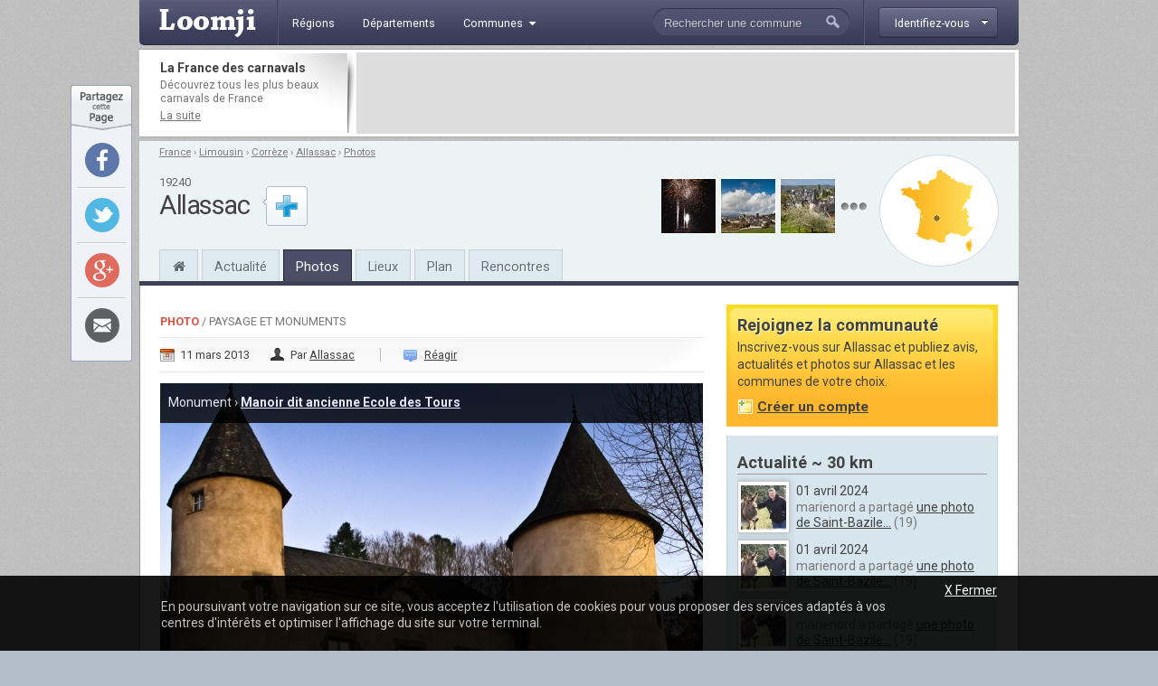

--- FILE ---
content_type: text/html; charset=utf-8
request_url: http://www.loomji.fr/allassac-19005/photo/manoir-tours-13865.htm
body_size: 8035
content:
<!DOCTYPE html PUBLIC "-//W3C//DTD XHTML 1.0 Transitional//EN" "http://www.w3.org/TR/xhtml1/DTD/xhtml1-transitional.dtd">
<html xmlns="http://www.w3.org/1999/xhtml" xmlns:og="http://ogp.me/ns#" xml:lang="fr" lang="fr">
	<head>
		<title>Manoir des tours - une photo de Allassac</title>
		<meta name="description" content=" Vue panoramique - Une photo de Allassac (dans le d&eacute;partement de la Corrèze) publi&eacute;e par Allassac" />
						<meta http-equiv="Content-Type" content="text/html; charset=utf-8" />
<meta http-equiv="Content-Language" content="fr" />
<link href="https://fonts.googleapis.com/css?family=Roboto:400,700" rel="stylesheet" type="text/css">
<link rel="shortcut icon" type="image/x-icon" href="/i/in/favicon.ico" />
<link rel="alternate" type="application/rss+xml" title="Allassac" href="/rss/?code_insee=19005" />
<link rel="alternate" type="application/rss+xml" title="Corrèze" href="/rss/?code_dep=19" />
<link rel="alternate" type="application/rss+xml" title="" href="/rss/?region=limousin" />
<link rel="alternate" type="application/rss+xml" title="France" href="/rss/" />
<meta property="og:title" content="Manoir des tours" />
<meta property="og:type" content="article" />
<meta property="og:image" content="http://image.loomji.fr/ph/19005/2890/2/manoir-dit-ancienne-ecole-tours.jpg" />
<meta property="og:url" content="http://www.loomji.fr/allassac-19005/photo/manoir-tours-13865.htm" />
<meta property="og:latitude" content="45.259998" />
<meta property="og:longitude" content="1.478333" />
<meta property="og:locality" content="Allassac" />
<meta property="og:postal-code" content="19240" />
<meta property="og:country-name" content="FRANCE" />
<meta name="viewport" content="width=device-width,initial-scale=1.0,shrink-to-fit=no">
<!--[if IE 6]><style type="text/css"> body { behavior: url(/css/csshover.htc) }</style><![endif]-->
		<link rel="stylesheet" href="/css/general.css?305" type="text/css" media="screen" />
		<link rel="stylesheet" href="/css/photos.css?305" type="text/css" media="screen" />
		<link rel="stylesheet" href="/css/note.css?305" type="text/css" media="screen" />
			</head>
	<body>
				<div id="width">
			<script type="text/javascript">

  var _gaq = _gaq || [];
  _gaq.push(['_setAccount', 'UA-10139970-1']);
  _gaq.push(['_trackPageview']);
  _gaq.push(['_trackPageLoadTime']);

  (function() {
    var ga = document.createElement('script'); ga.type = 'text/javascript'; ga.async = true;
    ga.src = ('https:' == document.location.protocol ? 'https://ssl' : 'http://www') + '.google-analytics.com/ga.js';
    (document.getElementsByTagName('head')[0] || document.getElementsByTagName('body')[0]).appendChild(ga);
  })();

</script><div id="header" class="hd_classic typo2">
    <a id="menu_ico" class="myslide" rel="main_menu_items" href="#" title=""><i class="fa fa-bars fa-2x" aria-hidden="true"></i></a>
	<a href="/" title="Loomji.fr, le portail des communes de France">
		<img src="/i/in/logo.png" alt="loomji.fr" title="Loomji.fr, le portail des communes de France" id="logo"/>
	</a>
	    
	<ul class="menu" id="main_menu_items">
		<li ><a href="/region/" title="R&eacute;gions fran&ccedil;aises"><span>R&eacute;gions</span></a></li>
		<li ><a href="/departement/" title="Départements fran&ccedil;ais"><span>D&eacute;partements</span></a></li>
		<li >
			<a class="myslide" rel="main_menu_communes" href="#" title="Communes de France"><span>Communes<i class="fa fa-caret-down" aria-hidden="true"></i></span></a>	
			<ul class="smenu" id="main_menu_communes">
				<li><a class="elem" href="/communes/" title="Toutes les communes de France">Toutes les communes</a></li>
								<li><a class="elem" href="/communes/plus-beaux-villages-de-france/" title="Les plus beaux villages de France">Label <em>Plus beaux villages de France</em></a></li>
				<li><a class="elem" href="/communes/plus-beaux-detours-de-france/" title="Les plus beaux d&eacute;tours de France">Label <em>Plus beaux d&eacute;tours de France</em></a></li>
				<li><a class="elem" href="/communes/villes-et-villages-fleuris/" title="Les villes et villages fleuris">Label <em>Villes et villages fleuris</em></a></li>
				<li><a class="elem" href="/communes/station-ski/" title="Les stations de ski en France">Stations de ski</a></li>
			</ul>	
		</li>
	</ul>    
	<div id="top_membre">
	<a class="btn myfade" rel="top_membre_conn" href="/mon-compte/" title="" ><strong><span>Identifiez-vous</span></strong></a>
	<div id="top_membre_conn" class="rborder3 shadow" >
		<form method="post" action="/allassac-19005/photo/manoir-tours-13865.htm">		
			<label>Login :</label>
			<input type="text" name="login" value="Pseudo ou email" class="def" onfocus="javascript: if (this.value == 'Pseudo ou email') { this.value = ''; this.className=''; }" onblur="javascript: if (this.value == '') { this.className='def'; this.value = 'Pseudo ou email'; }"/>
			<label>Mot de passe :</label>
			<input type="password" name="password" value=""/>
			<button type="submit">Connexion</button>
			<span data-async=">|mon-compte|" class="recompose">Mot de passe oubli&eacute; ?</span>
			<div class="clearall"></div>
		</form>
		<span>Pas encore inscrit ?</span>
		<span data-async=">|mon-compte|" class="insc recompose">Rejoignez gratuitement Loomji</span>
	</div>
</div>
<a id="show_search_menu" class="myslide" rel="search" href="#" title=""></a>
<form id="search" method="get" action="/rechercher/" onsubmit="if ((this.q.value == 'Rechercher une commune') || (this.q.value == 'Rechercher un membre') || (this.q.value.replace(/^\s+/g,'').replace(/\s+$/g,'')  == '')) { alert('Vous devez saisir votre recherche'); return (false); }">
	<input autocomplete="off" id="search_box" type="text" name="q" value="Rechercher une commune" /><button type="submit">&nbsp;</button><div class="clearleft"></div>
	<div id="top_search" class="rborder3 shadow">
		<div class="collection">
			<label class="first">Que recherchez-vous ?</label>
			<input id="check_co" type="radio" name="c" value="communes" checked="checked"/><em>Une commune</em>
			<input class="last" id="check_me" type="radio" name="c" value="membres" /><em>Un membre</em>
			<label>Suggestions</label>
			<a class="ran" href="/commune/hasard.htm" title="" rel="nofollow">Une commune au hasard</a>
			<div class="tr">
				<span>&Agrave; l'honneur</span>
			</div>
			<p>
<a href="/le-tignet-06140/" title="Le Tignet">Le Tignet</a> (06), <a href="/opio-06089/" title="Opio">Opio</a> (06), <a href="/langueux-22106/" title="Langueux">Langueux</a> (22), <a href="/mandelieu-la-napoule-06079/" title="Mandelieu-la-Napoule">Mandelieu-la-Napoule</a> (06), <a href="/carry-le-rouet-13021/" title="Carry-le-Rouet">Carry-le-Rouet</a> (13), <a href="/sausset-les-pins-13104/" title="Sausset-les-Pins">Sausset-les-Pins</a> (13)			</p>
			<div class="tr">
				<span>Grandes villes</span>
			</div>
			<p>
				<a href="/paris-75056/" title="Paris">Paris</a>, <a href="/lyon-69123/" title="Lyon">Lyon</a>, <a href="/marseille-13055/" title="Marseille">Marseille</a>, <a href="/toulouse-31555/" title="Toulouse">Toulouse</a>, <a href="/nice-06088/" title="Nice">Nice</a>, <a href="/nantes-44109/" title="Nantes">Nantes</a>, <a href="/strasbourg-67482/" title="Strasbourg">Strasbourg</a>, <a href="/montpellier-34172/" title="Montpellier">Montpellier</a>, <a href="/bordeaux-33063/" title="Bordeaux">Bordeaux</a>, <a href="/rennes-35238/" title="Rennes">Rennes</a>, <a href="/communes/" title="Toutes les communes de France">plus...</a> 
							</p>
		</div>
	</div>
</form>	<div class="clearall"></div>
</div>
<div class="leaderboard lborder">
<div class="td">
	<strong class="typo2">
	La France des carnavals	
	</strong>
	<p>
		D&eacute;couvrez tous les plus beaux carnavals de France	
		<a href="/articles/france-carnaval-19502.htm" title="La France des carnavals">La suite</a>
	</p>
</div>
	<div class="lb">
        <script async src="//pagead2.googlesyndication.com/pagead/js/adsbygoogle.js"></script>
        <ins class="adsbygoogle"
             data-ad-client="ca-pub-0503819197412049"
             data-ad-slot="5892192860"
             data-ad-format="horizontal"></ins>
        <script>
        (adsbygoogle = window.adsbygoogle || []).push({});
        </script>        
	</div>
	<div class="clearall"></div>
</div><div id="sheader">
	<div class="shrel">
		<a class="co rround" href="/allassac-19005/plan/" title="Plan Allassac">
			<div class="map">
				<img src="/i/in/fr_map_pnt.png" alt="" style="top: 53.881521318616px; left: 39.710862194656px;" />
			</div>
		</a>
<div class="shphs">	<a href="/allassac-19005/photo/feu-artifice-depuis-tour-cesar-13866.htm" title="Une photo de Allassac : Feu d&#039;artifice depuis la Tour César">
		<img src="http://image.loomji.fr/ph/19005/2890/3/tour-cesar-t.jpg" alt="Feu d&#039;artifice depuis la Tour César" />
	</a>
	<a href="/allassac-19005/photo/vue-generale-village-13869.htm" title="Une photo de Allassac : Vue générale du village">
		<img src="http://image.loomji.fr/ph/19005/2890/6/allassac-t.jpg" alt="Vue générale du village" />
	</a>
	<a href="/allassac-19005/photo/vue-generale-village-13870.htm" title="Une photo de Allassac : Vue générale du village">
		<img src="http://image.loomji.fr/ph/19005/2890/7/allassac-t.jpg" alt="Vue générale du village" />
	</a>
<a href="/allassac-19005/photo/" title="Les photos de Allassac" class="m"></a></div>		<div class="clearright"></div>
	</div>
	<div id="chemin" class="typo2 truncated">
<a href="/" title="France">France</a><span> &rsaquo; </span><a href="/region/limousin/" title="Limousin">Limousin</a><span> &rsaquo; </span><a href="/departement/correze/" title="Corrèze">Corrèze</a><span> &rsaquo; </span><a href="/allassac-19005/" title="Allassac">Allassac</a><span class="rub"> &rsaquo; </span><a class="last rub" href="/allassac-19005/photo/" title="Photos Allassac">Photos</a>	</div>
	<div class="txt">
<div class="cp typo2">19240</div><strong class="h1">Allassac</strong>	</div>
	<div id="follow_act">
		<div class="actfo has_no_note">
			<a class="lnk tip typo2 ajax poplight" data-href="/commune/common/follow.htm?w=610&mid=&cid=19905&url=%2Fallassac-19005%2Fphoto%2Fmanoir-tours-13865.htm" href="#" rel="follow-commune-19905" title="Vous connaissez Allassac ? abonnez-vous pour &ecirc;tre alert&eacute; par email lorsque de nouvelles publications seront disponibles sur cette commune."></a>
		</div>
	</div>
	<div class="clearall"></div>
	<div class="popup_block follow" id="follow-commune-19905">
		<div class="inner"></div>
	</div>    
		<ul class="main-menu typo2">
		<li class="home"><a href="/allassac-19005/" title="Allassac"><i class="fa fa-home" aria-hidden="true"></i></a></li>
		<li><a href="/allassac-19005/vie-locale/" title="L'actualité de Allassac">Actualité</a></li>
        		<li class="on"><a href="/allassac-19005/photo/" title="Les photos de Allassac">Photos</a></li>
				<li class="mh"><a href="/allassac-19005/tourisme/" title="Tourisme Allassac">Lieux</a></li>
				<li class="mh"><a href="/allassac-19005/plan/" title="Le plan de Allassac">Plan</a></li>
		<li><a href="/allassac-19005/rencontre/" title="Rencontres sur Allassac">Rencontres</a></li>
	</ul>
</div>
			<div id="contenu">	
				
				
				<div id="main" class="el">
					<div id="content">
	<span class="label typo2"><strong><a href="/allassac-19005/photo/" title="Toutes les photos de Allassac">Photo</a></strong><span> / Paysage et monuments</span></span>
	<div class="da typo2">
		<span class="date">11 mars 2013</span>
		<span class="auth">Par <a href="#auteur" title="">Allassac</a></span>
			<span class="coms"><a href="#poster_commentaire" title="">R&eacute;agir</a></span>
	</div>

	<div class="pho">
			<div class="link typo2">
			<p>Monument &rsaquo; <strong><a href="/allassac-19005/monument/manoir-dit-ancienne-ecole-tours-5982.htm" title="Manoir dit ancienne Ecole des Tours">Manoir dit ancienne Ecole des Tours</a></strong></p>
		</div>
			<a class="main lightbox" href="http://image.loomji.fr/ph/19005/2890/2/manoir-dit-ancienne-ecole-tours.jpg" title="Une photo de Allassac - Manoir des tours">
			<img src="http://image.loomji.fr/ph/19005/2890/2/manoir-dit-ancienne-ecole-tours-m.jpg" alt="Photo Allassac - Manoir des tours" />
		</a>    
    	</div>
    <div class="idp typo2">ID: 13865</div>
    <div class="clearall"></div>
	<div class="photo_nav">
    <div class="ti typo2"><em>Les autres photos de Allassac</em></div>
	<a class="first"  href="/allassac-19005/photo/eglise-decollation-saint-jean-baptiste-13864.htm" title="Photo Allassac - Eglise de la Décollation de Saint-Jean-Baptiste">
		<img src="http://image.loomji.fr/ph/19005/2890/1/eglise-decollation-saint-jean-baptiste-t.jpg" alt="Photo Allassac - Eglise de la Décollation de Saint-Jean-Baptiste" />
	</a>
	<img class="on" src="http://image.loomji.fr/ph/19005/2890/2/manoir-dit-ancienne-ecole-tours-t.jpg" alt="Manoir des tours" />
	<a href="/allassac-19005/photo/feu-artifice-depuis-tour-cesar-13866.htm" title="Photo Allassac - Feu d&#039;artifice depuis la Tour César">
		<img src="http://image.loomji.fr/ph/19005/2890/3/tour-cesar-t.jpg" alt="Photo Allassac - Feu d&#039;artifice depuis la Tour César" />
	</a>
	<a href="/allassac-19005/photo/eglise-fortifiee-tour-cesar-13867.htm" title="Photo Allassac - Eglise fortifiée et tour César">
		<img src="http://image.loomji.fr/ph/19005/2890/4/tour-cesar-t.jpg" alt="Photo Allassac - Eglise fortifiée et tour César" />
	</a>
	<a href="/allassac-19005/photo/eglise-fortifiee-tour-cesar-13868.htm" title="Photo Allassac - Eglise fortifiée et tour César">
		<img src="http://image.loomji.fr/ph/19005/2890/5/allassac-t.jpg" alt="Photo Allassac - Eglise fortifiée et tour César" />
	</a>
	<a href="/allassac-19005/photo/vue-generale-village-13869.htm" title="Photo Allassac - Vue générale du village">
		<img src="http://image.loomji.fr/ph/19005/2890/6/allassac-t.jpg" alt="Photo Allassac - Vue générale du village" />
	</a>
	<a href="/allassac-19005/photo/vue-generale-village-13870.htm" title="Photo Allassac - Vue générale du village">
		<img src="http://image.loomji.fr/ph/19005/2890/7/allassac-t.jpg" alt="Photo Allassac - Vue générale du village" />
	</a>
	<img src="/i/in/no-picture-t.png" alt="" />
	<img class="last" src="/i/in/no-picture-t.png" alt="" />
	<div class="clearall"></div>
</div>
<div id="starrating" class="typo2">
	<ul class="star-rating">
		<li class="current-rating" style="width: 0px;" >Currently /5 Stars.</li>
		<li><a class="one-star" title="" href="javascript:rating('13865','1', 'starrating', '0')">1</a></li>
		<li><a class="two-stars" title="" href="javascript:rating('13865','2', 'starrating', '0')">2</a></li>
		<li><a class="three-stars" title="" href="javascript:rating('13865','3', 'starrating', '0')">3</a></li>
		<li><a class="four-stars" title="" href="javascript:rating('13865','4', 'starrating', '0')">4</a></li>
		<li><a class="five-stars" title="" href="javascript:rating('13865','5', 'starrating', '0')">5</a></li>
	</ul>
	<p>Soyez le premier &agrave; noter cette photo !</p>
	<div class="clearall"></div>
</div>
		
	<div class="clearall"></div>
	<h1>Manoir des tours</h1>
		<p class="description">
		 Vue panoramique	</p>
		<div class="r_comments typo2"><a href="/allassac-19005/photo/" title="Photos Allassac">Toutes les photos de Allassac</a></div>
	<div class="clearall"></div>
	<div class="author" id="auteur">
	<a href="/membre/allassac/" title="" class="auth">
		<img class="shadow2" src="http://image.loomji.fr/av/2890/allassac-b.jpg" alt="Allassac" />
	</a>
	<div class="p">
		<p>
			<strong class="typo2">L'auteur</strong>
			Allassac est l'auteur de cette photo de Allassac (Corrèze)  publi&eacute;e dans la cat&eacute;gorie Paysage et monuments.
		</p>
		<div class="actions typo2">
			<span class="mopu recompose" data-async=">|membre|allassac|publications|">Voir ses publications</span>
			<a href="#" title="" class="abus" rel="nofollow" onclick="javascript:open_page('/abus.htm?pid=13865', 'abus', 600, 365); return (false); ">Signaler</a>
			<div class="clearall"></div>
		</div>
	</div>
	<div class="clearall"></div>
</div></div>

<div class="hleaderboard2">
    <div class="in">
        <script async src="//pagead2.googlesyndication.com/pagead/js/adsbygoogle.js"></script>
        <ins class="adsbygoogle"
             data-ad-client="ca-pub-0503819197412049"
             data-ad-slot="3979540460"
             data-ad-format="horizontal"></ins>
        <script>
        (adsbygoogle = window.adsbygoogle || []).push({});
        </script>   
    </div>
</div><div id="poster_commentaire">
	<div class="utitle">
		<h2>Les commentaires </h2>
	</div>
	<div class="auth">
		<img class="shadow2" src="/i/in/avatar-neutre-b.jpg" alt="" />
	</div>
	<form action="/allassac-19005/photo/manoir-tours-13865.htm" method="post">
		<div class="hd typo2">
			<span class="log">Vous devez <a href="/mon-compte/?url=%2Fallassac-19005%2Fphoto%2Fmanoir-tours-13865.htm" title="" rel="nofollow">&ecirc;tre connect&eacute;</a></span>
			<div class="clearleft"></div>
		</div>
		<textarea rows="" cols="" name="commentaire_texte" class="main_text" disabled="disabled"></textarea>
		<div class="smileys">
<img src="/i/in/smileys/smi_1.gif" alt="" /><img src="/i/in/smileys/smi_2.gif" alt="" /><img src="/i/in/smileys/smi_3.gif" alt="" /><img src="/i/in/smileys/smi_4.gif" alt="" /><img src="/i/in/smileys/smi_6.gif" alt="" /><img src="/i/in/smileys/smi_7.gif" alt="" /><img src="/i/in/smileys/smi_8.gif" alt="" /><img src="/i/in/smileys/smi_9.gif" alt="" />		</div>
				<input type="text" name="ir" value="" class="ir"/>
		<input type="hidden" name="action" value="commentaire" />
		<button type="submit">Publier</button>
	</form>
	<div class="clearleft"></div>
</div>				</div>
				<div id="related">
					<div id="rbox" class="typo2">
	<strong class="typo2">Rejoignez la communaut&eacute;</strong>
	<p class="info typo2">
		Inscrivez-vous sur Allassac et publiez avis, actualit&eacute;s et photos sur Allassac et les communes de votre choix.<br />
		<span class="w recompose" data-async=">|mon-compte|?code_insee=19005" >Cr&eacute;er un compte</span>
	</p>
	<div class="clearall"></div>
	<div class="rboxbottom"></div>
</div>    
<div class="local_publi">
	<h2>Actualité ~ 30 km</h2>
	<div id="r_local_publi" class="typo2 liste lng">
		<div class="wrapper">
			<div class="item ">
				<a href="/membre/marienord/" title="" rel="nofollow">
					<img class="shadow2" src="http://image.loomji.fr/av/4687/marienord.jpg" alt="" />
				</a>
				<div class="text">
					<em>01 avril 2024</em>
					<p>marienord a partag&eacute; <a class="tip" href="/saint-bazile-de-meyssac-19184/photo/croix-82606.htm" title="Saint-Bazile-de-Meyssac (19) &#149; la croix">une photo de Saint-Bazile...</a>&nbsp;(19)</p>
				</div>
				<div class="clearall"></div>
			</div>
			<div class="item ">
				<a href="/membre/marienord/" title="" rel="nofollow">
					<img class="shadow2" src="http://image.loomji.fr/av/4687/marienord.jpg" alt="" />
				</a>
				<div class="text">
					<em>01 avril 2024</em>
					<p>marienord a partag&eacute; <a class="tip" href="/saint-bazile-de-meyssac-19184/photo/village-82605.htm" title="Saint-Bazile-de-Meyssac (19) &#149; le village">une photo de Saint-Bazile...</a>&nbsp;(19)</p>
				</div>
				<div class="clearall"></div>
			</div>
			<div class="item ">
				<a href="/membre/marienord/" title="" rel="nofollow">
					<img class="shadow2" src="http://image.loomji.fr/av/4687/marienord.jpg" alt="" />
				</a>
				<div class="text">
					<em>01 avril 2024</em>
					<p>marienord a partag&eacute; <a class="tip" href="/saint-bazile-de-meyssac-19184/photo/village-82604.htm" title="Saint-Bazile-de-Meyssac (19) &#149; le village">une photo de Saint-Bazile...</a>&nbsp;(19)</p>
				</div>
				<div class="clearall"></div>
			</div>
			<div class="item ">
				<a href="/membre/marienord/" title="" rel="nofollow">
					<img class="shadow2" src="http://image.loomji.fr/av/4687/marienord.jpg" alt="" />
				</a>
				<div class="text">
					<em>01 avril 2024</em>
					<p>marienord a partag&eacute; <a class="tip" href="/saint-bazile-de-meyssac-19184/photo/eglise-saint-baudile-82603.htm" title="Saint-Bazile-de-Meyssac (19) &#149; église Saint Baudile">une photo de Saint-Bazile...</a>&nbsp;(19)</p>
				</div>
				<div class="clearall"></div>
			</div>
			<div class="item ">
				<a href="/membre/marienord/" title="" rel="nofollow">
					<img class="shadow2" src="http://image.loomji.fr/av/4687/marienord.jpg" alt="" />
				</a>
				<div class="text">
					<em>01 avril 2024</em>
					<p>marienord a partag&eacute; <a class="tip" href="/saint-bazile-de-meyssac-19184/photo/village-82602.htm" title="Saint-Bazile-de-Meyssac (19) &#149; le village">une photo de Saint-Bazile...</a>&nbsp;(19)</p>
				</div>
				<div class="clearall"></div>
			</div>
			<div class="item ">
				<a href="/membre/marienord/" title="" rel="nofollow">
					<img class="shadow2" src="http://image.loomji.fr/av/4687/marienord.jpg" alt="" />
				</a>
				<div class="text">
					<em>01 avril 2024</em>
					<p>marienord a partag&eacute; <a class="tip" href="/saint-bazile-de-meyssac-19184/photo/saint-bazile-82601.htm" title="Saint-Bazile-de-Meyssac (19) &#149; Saint Bazile">une photo de Saint-Bazile...</a>&nbsp;(19)</p>
				</div>
				<div class="clearall"></div>
			</div>
			<div class="item ">
				<a href="/membre/marienord/" title="" rel="nofollow">
					<img class="shadow2" src="http://image.loomji.fr/av/4687/marienord.jpg" alt="" />
				</a>
				<div class="text">
					<em>26 mars 2024</em>
					<p>marienord a partag&eacute; <a class="tip" href="/le-pescher-19163/photo/commune-81096.htm" title="Le Pescher (19) &#149; la commune">une photo de Le Pescher</a>&nbsp;(19)</p>
				</div>
				<div class="clearall"></div>
			</div>
			<div class="item ">
				<a href="/membre/marienord/" title="" rel="nofollow">
					<img class="shadow2" src="http://image.loomji.fr/av/4687/marienord.jpg" alt="" />
				</a>
				<div class="text">
					<em>26 mars 2024</em>
					<p>marienord a partag&eacute; <a class="tip" href="/le-pescher-19163/photo/monument-morts-81093.htm" title="Le Pescher (19) &#149; le monument aux morts">une photo de Le Pescher</a>&nbsp;(19)</p>
				</div>
				<div class="clearall"></div>
			</div>
			<div class="item ">
				<a href="/membre/marienord/" title="" rel="nofollow">
					<img class="shadow2" src="http://image.loomji.fr/av/4687/marienord.jpg" alt="" />
				</a>
				<div class="text">
					<em>26 mars 2024</em>
					<p>marienord a partag&eacute; <a class="tip" href="/le-pescher-19163/photo/commune-81091.htm" title="Le Pescher (19) &#149; la commune">une photo de Le Pescher</a>&nbsp;(19)</p>
				</div>
				<div class="clearall"></div>
			</div>
		</div>
	</div>
	
	<div class="nav">
		<a class="suite" href="/allassac-19005/vie-locale/" title="Actualité Allassac">Plus</a>
		<div class="in">
			<a href="#" title="" id="r_local_publi_prev"></a>
			<a href="#" title="" id="r_local_publi_next"></a> 
			<div class="clearall"></div>
		</div>
		<div class="clearall"></div>
	</div>
</div><div class="mpu_2">
    <script async src="//pagead2.googlesyndication.com/pagead/js/adsbygoogle.js"></script>
    <ins class="adsbygoogle"
         data-ad-client="ca-pub-0503819197412049"
         data-ad-slot="5892192860"
         data-ad-format="rectangle"></ins>
    <script>
    (adsbygoogle = window.adsbygoogle || []).push({});
    </script>      
</div><div class="co">
	<h2>Les villes &agrave; proximit&eacute;</h2>
	<div class="liste shadow2 typo2">
		<div class="ville c">
			<a href="/uzerche-19276/" title="Uzerche">Uzerche</a>&nbsp;&nbsp;~ 20 km
					</div>
		<div class="ville">
			<a href="/turenne-19273/" title="Turenne">Turenne</a>&nbsp;&nbsp;~ 25 km
					</div>
		<div class="ville c">
			<a href="/collonges-la-rouge-19057/" title="Collonges-la-Rouge">Collonges-la-Rouge</a>&nbsp;&nbsp;~ 27 km
					</div>
		<div class="ville">
			<a href="/saint-amand-de-coly-24364/" title="Saint-Amand-de-Coly">Saint-Amand-de-Coly</a>&nbsp;&nbsp;~ 29 km
					</div>
		<div class="ville c">
			<a href="/saint-robert-19239/" title="Saint-Robert">Saint-Robert</a>&nbsp;&nbsp;~ 15 km
					</div>
		<div class="ville l">
			<a href="/segur-le-chateau-19254/" title="Ségur-le-Château">Ségur-le-Château</a>&nbsp;&nbsp;~ 24 km
					</div>
	</div>
	<a href="" title="Corrèze" class="more">Le département</a>
	<div class="clearall"></div>
</div>	
<div class="membres">
	<strong class="typo2">Rencontres</strong>
	<div class="loc truncated">Pr&egrave;s de Allassac</div>
	<ul>
		<li>
			<a href="/membre/l-alternative/" title="L alternative">
				<img class="shadow2" src="/i/in/avatar-femme.jpg" alt="L alternative" />
			</a>
			<a class="pseudo" href="/membre/l-alternative/" title="L alternative">L alternative</a>
			<p>inscrite le 12 févr. 2020<br />sur <a href="/brive-la-gaillarde-19031/" title="Brive-la-Gaillarde">Brive-la-Gaillarde</a> (19)</p>
			<div class="clearleft"></div>
		</li>
		<li>
			<a href="/membre/pascalin/" title="pascalin">
				<img class="shadow2" src="http://image.loomji.fr/av/4471/pascalin.jpg" alt="pascalin" />
			</a>
			<a class="pseudo" href="/membre/pascalin/" title="pascalin">pascalin</a>
			<p>inscrit le 28 mai 2015<br />sur <a href="/brive-la-gaillarde-19031/" title="Brive-la-Gaillarde">Brive-la-Gaillarde</a> (19)</p>
			<div class="clearleft"></div>
		</li>
		<li>
			<a href="/membre/allassac/" title="Allassac">
				<img class="shadow2" src="http://image.loomji.fr/av/2890/allassac.jpg" alt="Allassac" />
			</a>
			<a class="pseudo" href="/membre/allassac/" title="Allassac">Allassac</a>
			<p>inscrit le 10 mars 2013<br />sur <a href="/allassac-19005/" title="Allassac">Allassac</a> (19)</p>
			<div class="clearleft"></div>
		</li>
	</ul>
	<div class="clearall"></div>
		<a class="more" href="/allassac-19005/rencontre/" title="Rencontres Allassac" >Tous les membres</a>
	</div>					<div class="rbottom"></div>
				</div>
				<div class="clearall"></div>
				<div class="blocs typo2">
	<div class="bloc user">
		<em class="title typo2">Derni&egrave;rement sur Loomji</em>
		<div class="clearall"></div>
		<ul>
			<li><a href="/#liste_avis" title="Les avis sur les communes de France">Derniers avis</a></li>
			<li><a href="/#liste_messages" title="Les sujets sur les forums">Derniers messages</a></li>
			<li><a href="/annuaire/" title="Les blogs et sites d'actualit&eacute; locale des communes de France">Derniers sites web r&eacute;f&eacute;renc&eacute;s</a></li>
			<li><a href="/#liste_evenements" title="L'actualit&eacute; des communes de France">Derniers &eacute;v&egrave;nements</a></li>
			<li><a href="/#liste_photos" title="Les photos des communes de France">Derni&egrave;res photos</a></li>
		</ul>
	</div>
	<div class="bloc rss">
		<a class="title typo2" href="/rss/" title="" >Flux RSS</a>
		<div class="clearall"></div>
		<ul>
			<li><a href="/rss/" title="">France</a></li>
						<li><a href="/rss/?region=limousin" title="RSS Limousin">Région Limousin</a></li>
						<li><a href="/rss/?code_dep=19" title="RSS Corrèze">Département Corrèze</a></li>
						<li><a href="/rss/?code_insee=19005" title="RSS Allassac">Allassac</a></li>
					</ul>
	</div>
	<div class="bloc services">
		<em class="title typo2">Application Facebook</em>
		<div class="clearall"></div>
		<p>
			Gr&acirc;ce &agrave; l'application Facebook de Loomji, partagez les plus belles photos de votre commune avec vos amis sur Facebook.
			<a href="https://apps.facebook.com/loomji-photos/" target="_blank" title="Application Facebook de Loomji">Voir l'application</a>
		</p>
	</div>
	<div class="bloc social">
		<em class="title typo2">R&eacute;seaux sociaux</em>
		<div class="clearall"></div>
		<p>
			Retrouvez Loomji sur vos r&eacute;seaux sociaux pr&eacute;f&eacute;r&eacute;s :
			<a target="_blank" href="http://www.facebook.com/loomji" title="Loomji sur Facebook" class="fb">Facebook</a>	
			<a target="_blank" href="http://twitter.com/Loomji" title="Loomji sur Twitter" class="tw">Twitter</a>	
		</p>
	</div>
		<div class="clearall"></div>
</div>				
			</div>
			<div class="fheadline typo2">
Avec Loomji.fr, suivez le quotidien de votre commune
</div>
<div id="sitemap" class="typo2">
	<ul class="title">
		<li>&Agrave; la une sur Loomji</li>
		<li>La France</li>
		<li>Plans de m&eacute;tro</li>
		<li>Services</li>
			</ul>
	<ul class="subtitle">
		<li>
			<a href="/articles/stations-ski-5022.htm" title="Les plus belles stations de ski en France">Les plus belles stations de ski en France</a> |			<a href="/articles/france-parcs-attraction-19530.htm" title="Les parcs d'attraction en France">Les parcs d'attraction en France</a>		</li>
		<li>
			<a href="/cartes/" title="Cartes de France">Cartes de France</a> |
			<a href="/region/" title="Les r&eacute;gions fran&ccedil;aises">R&eacute;gions</a> |
			<a href="/departement/" title="Les d&eacute;partements fran&ccedil;ais">D&eacute;partements</a> |
			<a href="/communes/" title="Les communes de France">Communes</a> |
			<a href="/communes/station-ski/" title="Stations de ski">Stations de ski</a> |
			<a href="/communes/plus-beaux-villages-de-france/" title="Plus beaux villages de France">Plus beaux villages</a> |
			<a href="/communes/villes-et-villages-fleuris/" title="Villes et villages fleuris">Villes et villages fleuris</a>
		</li>
		<li>
			<a href="/paris-75056/metro/" title="Metro Paris">M&eacute;tro Paris</a> | 
			<a href="/marseille-13055/metro/" title="Metro Marseille">M&eacute;tro Marseille</a> |
			<a href="/lyon-69123/metro/" title="Metro Lyon">M&eacute;tro Lyon</a> | 
			<a href="/toulouse-31555/metro/" title="Metro Toulouse">M&eacute;tro Toulouse</a> | 
			<a href="/lille-59350/metro/" title="Metro Lille">M&eacute;tro Lille</a> | 
			<a href="/rennes-35238/metro/" title="Metro Rennes">M&eacute;tro Rennes</a>
		</li>
		<li>
			<a href="/jeu/" title="Jeu gratuit geographie France">Jeux gratuits</a> |
			<a href="https://apps.facebook.com/loomji-photos/" title="France photos">Application Facebook</a> |
			<a href="/rss/" title="flux RSS Loomji.fr">Flux RSS</a>
		</li>
			</ul>
	<br class="clearall" />
</div><div id="footer" class="typo2">  
	<span class="copyright">Copyright &copy; 2009-2020 Loomji.fr</span>
	<span class="links">
		<a href="/a-propos/" title="A propos de Loomji">A propos de loomji.fr</a> | <a href="/lien/" title="Faire un lien vers Loomji">Faire un lien</a> | <a href="/contact/" title="Contacter Loomji">contacter</a>
	</span>
</div>

<div id="social_tools">
	<div class="so_top"></div>
	<div class="so_tools">
		<div class="so_tool">
			<a rel="nofollow" target="_blank" class="fb rround" href="http://www.facebook.com/sharer.php?u=http%3A%2F%2Fwww.loomji.fr%2Furl%2F%3Fpid%3D13865" title="Partager sur Facebook" onclick="javascript:window.open(this.href,'', 'menubar=no,toolbar=no,resizable=yes,scrollbars=yes,height=600,width=600');return false;" ></a>
		</div>
		<div class="so_tool">
			<a rel="nofollow" target="_blank" class="tw rround" href="https://twitter.com/intent/tweet?text=Avec+Loomji%2C+partagez+le+quotidien+de+votre+commune+-+http%3A%2F%2Fwww.loomji.fr%2Furl%2F%3Fpid%3D13865" title="Partager sur Twitter" onclick="javascript:window.open(this.href,'', 'menubar=no,toolbar=no,resizable=yes,scrollbars=yes,height=600,width=600');return false;" ></a>
		</div>
		<div class="so_tool">
			<a rel="nofollow" target="_blank" class="gg rround" href="https://plus.google.com/share?url=http%3A%2F%2Fwww.loomji.fr%2Furl%2F%3Fpid%3D13865" title="Partager sur Google+" onclick="javascript:window.open(this.href,'', 'menubar=no,toolbar=no,resizable=yes,scrollbars=yes,height=600,width=600');return false;" ></a>
		</div>
		<div class="so_tool last">
			<a rel="nofollow" target="_blank" class="em rround" href="#" onclick="javascript:open_page('/email.htm?url=http%3A%2F%2Fwww.loomji.fr%2Furl%2F%3Fpid%3D13865', 'email', 600, 345); return (false); " title="Envoyer cette page par mail"></a>
		</div>
	</div>
	<div class="so_bottom"></div>
</div>
<div id="cookies" class="typo2">
    <div class="in">
        <a class="close" href="#" title="">X Fermer</a>
        <div class="clearall"></div>
        <p>En poursuivant votre navigation sur ce site, vous acceptez l'utilisation de cookies pour vous proposer des services adaptés à vos centres d'intérêts et optimiser l'affichage du site sur votre terminal.</p>
    </div>
</div>
<!--[if lt IE 7]><div id="os_system" class="ie6"><![endif]-->
<!--[if IE 7]><div id="os_system" class="ie7"><![endif]-->
<!--[if IE 8]><div id="os_system" class="ie8"><![endif]-->
<script type="text/javascript" src="/js/minify/l305.js"></script>
<script type="text/javascript" src="http://maps.googleapis.com/maps/api/js?v=3&language=fr&region=FR"></script>
		</div>	
	</body>
</html>


--- FILE ---
content_type: text/html; charset=utf-8
request_url: https://www.google.com/recaptcha/api2/aframe
body_size: 269
content:
<!DOCTYPE HTML><html><head><meta http-equiv="content-type" content="text/html; charset=UTF-8"></head><body><script nonce="pC-297ANEWxCHi6x-3JjaQ">/** Anti-fraud and anti-abuse applications only. See google.com/recaptcha */ try{var clients={'sodar':'https://pagead2.googlesyndication.com/pagead/sodar?'};window.addEventListener("message",function(a){try{if(a.source===window.parent){var b=JSON.parse(a.data);var c=clients[b['id']];if(c){var d=document.createElement('img');d.src=c+b['params']+'&rc='+(localStorage.getItem("rc::a")?sessionStorage.getItem("rc::b"):"");window.document.body.appendChild(d);sessionStorage.setItem("rc::e",parseInt(sessionStorage.getItem("rc::e")||0)+1);localStorage.setItem("rc::h",'1769643886245');}}}catch(b){}});window.parent.postMessage("_grecaptcha_ready", "*");}catch(b){}</script></body></html>